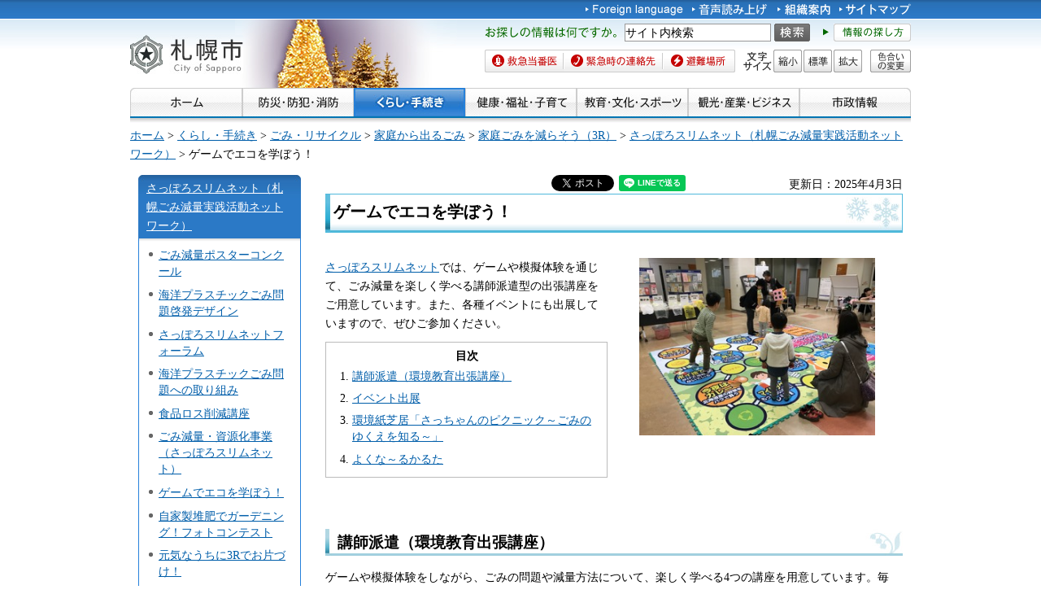

--- FILE ---
content_type: text/html
request_url: https://www.city.sapporo.jp/seiso/slimnet/gamedeeco.html
body_size: 10700
content:
<?xml version="1.0" encoding="utf-8" ?>
<!DOCTYPE html PUBLIC "-//W3C//DTD XHTML 1.0 Transitional//EN" "http://www.w3.org/TR/xhtml1/DTD/xhtml1-transitional.dtd">
<html xmlns="http://www.w3.org/1999/xhtml" lang="ja" xml:lang="ja" xmlns:og="http://ogp.me/ns#">
<head>
<meta http-equiv="Content-Type" content="text/html; charset=utf-8"/>
<meta http-equiv="Content-Style-Type" content="text/css"/>
<meta http-equiv="Content-Script-Type" content="text/javascript"/>
<title>ゲームでエコを学ぼう！／札幌市</title>
<meta name="author" content="札幌市"/>
<meta name="viewport" content="width=device-width, maximum-scale=3.0"/>
<meta name="format-detection" content="telephone=no"/>
<link href="/shared/style/default.css" rel="stylesheet" type="text/css" media="all"/>
<link href="/shared/style/shared.css" rel="stylesheet" type="text/css" media="all"/>
<link href="/shared/style/color/color0.css" rel="stylesheet" type="text/css" media="all" id="tmp_color" title="default" class="tmp_color"/>
<link href="/shared/style/color/color1.css" rel="alternate stylesheet" type="text/css" media="all" title="darkblue" class="tmp_color"/>
<link href="/shared/style/color/color2.css" rel="alternate stylesheet" type="text/css" media="all" title="yellow" class="tmp_color"/>
<link href="/shared/style/color/color3.css" rel="alternate stylesheet" type="text/css" media="all" title="black" class="tmp_color"/>
<link href="/shared/templates/free/style/edit.css" rel="stylesheet" type="text/css" media="all"/>
<link href="/shared/style/smartphone.css" rel="stylesheet" media="only screen and (max-width : 767px)" type="text/css" id="tmp_smartphone_css"/>
<link href="/shared/templates/free/style/sp_edit.css" rel="stylesheet" type="text/css" media="all" id="tmp_sp_edit_css"/>
<link href="/shared/images/favicon/favicon.ico" rel="shortcut icon" type="image/vnd.microsoft.icon"/>
<link href="/shared/images/favicon/apple-touch-icon-precomposed.png" rel="apple-touch-icon-precomposed"/>
<script type="text/javascript" src="/shared/js/jquery.js"></script>
<script type="text/javascript" src="/shared/js/gd.js"></script>
<script type="text/javascript" src="/shared/js/setting_head.js"></script>
<script type="text/javascript" src="/shared/js/ga.js"></script>
<script type="text/javascript" src="/shared/js/readspeaker.js"></script>
<meta property="og:title" content="ゲームでエコを学ぼう！"/>
<meta property="og:type" content="article"/>
<meta property="og:url" content="https://www.city.sapporo.jp/seiso/slimnet/gamedeeco.html"/>
<meta property="og:image" content="https://www.city.sapporo.jp/shared/system/images/municipal_emblem.jpg"/>
<meta property="og:description" content=""/>
<meta property="og:site_name" content="札幌市"/>
</head>
<body class="format_free no_javascript">
<script type="text/javascript" src="/shared/js/setting_body.js"></script>
<div id="tmp_wrapper">
<noscript>
<div class="caution">
<p>JavaScriptが無効なため一部の機能が動作しません。動作させるためにはJavaScriptを有効にしてください。またはブラウザの機能をご利用ください。</p>
</div>
</noscript>
<div id="tmp_wrapper2">
<div id="tmp_wrapper3">
<div id="tmp_header">
<p><a href="#tmp_honbun" class="skip">本文へスキップします。</a></p>
<div id="tmp_hlogo">
<p><a href="/index.html"><span>札幌市</span></a></p>
</div>
<div id="tmp_means">
<div id="tmp_means_primary">
<ul id="tmp_hnavi">
<li lang="en" xml:lang="en"><a href="/foreign/index.html"><img alt="Foreign language" height="20" src="/shared/images/header/hnavi_lang.gif" width="120"/></a></li>
<li><a accesskey="L" href="//app-as.readspeaker.com/cgi-bin/rsent?customerid=10932&amp;lang=ja_jp&amp;readid=tmp_read_contents&amp;url=" onclick="readpage(this.href, 'tmp_readspeaker'); return false;" rel="nofollow" class="rs_href"><img alt="音声読み上げ" height="20" src="/shared/images/header/hnavi_read.gif" width="94"/></a></li>
</ul>
<ul id="tmp_hnavi2">
<li><a href="/org/index.html"><img alt="組織案内" height="20" src="/shared/images/header/hnavi_org.gif" width="65"/></a></li>
<li><a href="/sitemap/index.html"><img alt="サイトマップ" height="20" src="/shared/images/header/hnavi_sitemap.gif" width="88"/></a></li>
<li class="last"><a href="/koho/hp/mobile.html"><img alt="携帯サイト" height="20" src="/shared/images/header/hnavi_mobile.gif" width="80"/></a></li>
</ul>
</div>
<div id="tmp_means_secondary">
<div id="tmp_serach_ttl">
<p class="used_bg_img"><span>お探しの情報は何ですか。</span></p>
</div>
<form action="https://search2.city.sapporo.jp/search/" name="gs">
<div id="tmp_search">
<p class="skip"><label for="tmp_query">検索</label></p>
<p><input id="tmp_query" name="q" size="31"/></p>
<p class="sch_btn"><input alt="サイト内検索" id="DO_SEARCH" name="btnG" src="/shared/images/header/func_sch_btn.png" type="image"/></p>
<p id="tmp_search_hidden"><input name="lang" type="hidden" value="ja"/><input name="view" type="hidden" value="default_collection"/><input name="fields.label" type="hidden" value="default_collection"/></p>
</div>
</form>
<div id="tmp_help_ttl"><a href="/koho/hp/how_to/search.html"><img alt="情報の探し方" height="22" src="/shared/images/header/func_help.gif" width="108"/></a></div>
</div>
<div id="tmp_means_tertiary">
<ul id="tmp_snavi" class="used_bg_img">
<li class="snavi1"><a href="/kenko/wellness/iryou/toban.html"><span>救急当番医</span></a></li>
<li class="snavi2"><a href="/shobo/renraku/renrakusaki.html"><span>緊急時の連絡先</span></a></li>
<li class="snavi3"><a href="/kikikanri/higoro/hinan/hinan_index.html"><span>避難場所</span></a></li>
</ul>
<dl id="tmp_func_txt" class="used_bg_img">
<dt><span>文字サイズ</span></dt>
<dd class="func_txt_down"><a href="javascript:void(0);" class="text_size_down"><span>縮小</span></a></dd>
<dd class="func_txt_normal"><a href="javascript:void(0);" class="text_size_normal"><span>標準</span></a></dd>
<dd class="func_txt_up"><a href="javascript:void(0);" class="text_size_up"><span>拡大</span></a></dd>
</dl>
<p id="tmp_func_clr" class="used_bg_img"><a href="/color/index.html"><span>色合いの変更</span></a></p>
</div>
</div>
<ul id="tmp_hnavi_s">
<li id="tmp_hnavi_lmenu"><a href="javascript:void(0);"><span>メニュー</span></a></li>
</ul>
</div>
<div id="tmp_gnavi">
<ul>
<li><a href="/index.html"><img alt="ホーム" height="35" src="/shared/images/navi/gnavi/gnavi_home_off.jpg" width="138"/></a></li>
<li><a href="/bosai/index.html"><img alt="防災・防犯・消防" height="35" src="/shared/images/navi/gnavi/gnavi_bosai_off.jpg" width="137"/></a>
<ul>
<li><a href="/shobo/renraku/renrakusaki.html">緊急時の連絡先</a></li>
<li><a href="/shobo/index.html">消防・火災予防</a></li>
<li><a href="/shobo/kyukyu/kyukyu.html">急な病気・けが</a></li>
<li><a href="/kikikanri/index.html">防災・危機管理</a></li>
<li><a href="/saigai_shien/index.html">災害に遭われたとき</a></li>
<li><a href="/anzen/index.html">防犯・安全</a></li>
<li><a href="/kensetsu/kasen/menu06.html">水害・水防</a></li>
</ul>
</li>
<li><a href="/kurashi/index.html"><img alt="くらし・手続き" height="35" src="/shared/images/navi/gnavi/gnavi_kurashi_off.jpg" width="137"/></a>
<ul>
<li><a href="/shimin/koseki/index.html">戸籍・住民票・証明</a></li>
<li><a href="/seiso/index.html">ごみ・リサイクル</a></li>
<li><a href="/kurashi/kankyo_midori/index.html">環境・みどり</a></li>
<li><a href="/kurashi/zei_hoken/index.html">税金・保険・年金</a></li>
<li><a href="/kensetsu/yuki/index.html">冬の暮らし・除雪</a></li>
<li><a href="/kurashi/shigoto_sumai/index.html">お仕事・お住まい</a></li>
<li><a href="/kurashi/machizukuri/index.html">まちづくり・地域の活動</a></li>
<li><a href="/shimin/shinko/kensaku/index.html">町内会・自治会</a></li>
<li><a href="/kurashi/animal/index.html">動物・ペット</a></li>
<li><a href="/kurashi/suido_gesui/index.html">水道・下水道</a></li>
<li><a href="/kurashi/kotsu/index.html">交通</a></li>
<li><a href="/shohi/index.html">消費生活</a></li>
</ul>
</li>
<li><a href="/kenko/index.html"><img alt="健康・福祉・子育て" height="35" src="/shared/images/navi/gnavi/gnavi_kenko_off.jpg" width="137"/></a>
<ul>
<li><a href="/kenko/kenko/index.html">健康（からだ・こころ）</a></li>
<li><a href="/kenko/iryo/index.html">医療</a></li>
<li><a href="/kenko/fukushi/index.html">福祉・介護</a></li>
<li><a href="/kenko/shoku/index.html">食の安全・食育</a></li>
<li><a href="/kenko/eisei/index.html">生活衛生</a></li>
<li><a href="/kenko/kosodate/index.html">子育て</a></li>
</ul>
</li>
<li><a href="/kyoiku/index.html"><img alt="教育・文化・スポーツ" height="35" src="/shared/images/navi/gnavi/gnavi_kyoiku_off.jpg" width="137"/></a>
<ul>
<li><a href="/kyoiku/top/index.html">学校・幼稚園・教育</a></li>
<li><a href="/shimin/bunka/index.html">文化・芸術</a></li>
<li><a href="/toshokan/index.html">札幌の図書館</a></li>
<li><a href="/kyoiku/shogaikyoiku/index.html">生涯学習・若者支援</a></li>
<li><a href="/kyoiku/sports/index.html">スポーツ・レジャー</a></li>
<li><a href="/kyoiku/bunkazai/index.html">郷土史と文化財</a></li>
<li><a href="/zoo/index.html">円山動物園</a></li>
<li><a href="/kokusai/index.html">国際交流</a></li>
<li><a href="/sports/olympic/menu.html">冬季オリンピック・パラリンピック</a></li>
</ul>
</li>
<li><a href="/business/index.html"><img alt="観光・産業・ビジネス" height="35" src="/shared/images/navi/gnavi/gnavi_business_off.jpg" width="137"/></a>
<ul>
<li><a href="/business/kanko/index.html">観光</a></li>
<li><a href="/zaisei/keiyaku-kanri/index.html">入札・契約</a></li>
<li><a href="/business/keizai/index.html">経済・産業</a></li>
<li><a href="/business/kigyo/index.html">企業への支援</a></li>
<li><a href="/keizai/nogyo/index.html">さっぽろの農業</a></li>
<li><a href="/business/kenchiku/index.html">建築・測量・道路</a></li>
<li><a href="/somu/tokyo/index.html">東京事務所</a></li>
<li><a href="/somu/kokoku/index.html">広告事業</a></li>
</ul>
</li>
<li><a href="/shisei/index.html"><img alt="市政情報" height="35" src="/shared/images/navi/gnavi/gnavi_shisei_off.jpg" width="137"/></a>
<ul>
<li><a href="/shisei/gaiyo/index.html">市の概要</a></li>
<li><a href="/koho_kocho/index.html">広報・広聴・シティプロモート</a></li>
<li><a href="/shisei/seisaku/index.html">政策・企画・行政運営</a></li>
<li><a href="/shisei/jorei/index.html">条例・規則・告示・統計</a></li>
<li><a href="/shisei/zaisei/index.html">財政・市債・IR・出納</a></li>
<li><a href="/somu/kokai/index.html">情報公開・個人情報保護</a></li>
<li><a href="/kansa/index.html">監査</a></li>
<li><a href="/shisei/jinji/index.html">人事・職員採用</a></li>
<li><a href="/gikai/index.html">札幌市議会</a></li>
<li><a href="/senkan/index.html">選挙</a></li>
<li><a href="/ombudsman/index.html">オンブズマン</a></li>
<li><a href="/shisei/kaihatsu/index.html">都市計画・再開発</a></li>
<li><a href="/shimin/danjo/index.html">男女共同参画・性的マイノリティ（LGBT）</a></li>
</ul>
</li>
</ul>
</div>
<div id="tmp_pankuzu">
<p><a href="/index.html">ホーム</a> &gt; <a href="/kurashi/index.html">くらし・手続き</a> &gt; <a href="/seiso/index.html">ごみ・リサイクル</a> &gt; <a href="/seiso/gomi/index.html">家庭から出るごみ</a> &gt; <a href="/seiso/gomi/genryo/index.html">家庭ごみを減らそう（3R）</a> &gt; <a href="/seiso/slimnet/index2.html">さっぽろスリムネット（札幌ごみ減量実践活動ネットワーク）</a> &gt; ゲームでエコを学ぼう！</p>
</div>
<div id="tmp_wrap_main" class="column_lnavi">
<div id="tmp_main">
<div class="wrap_col_lft_navi">
<div class="col_lft_navi">
<div id="tmp_lnavi">
<div id="tmp_lnavi_ttl">
<p><a href="/seiso/slimnet/index2.html">さっぽろスリムネット（札幌ごみ減量実践活動ネットワーク）</a></p>
</div>
<div id="tmp_lnavi_cnt">
<ul>
<li><a href="/seiso/slimnet/postercontest.html">ごみ減量ポスターコンクール</a></li>
<li><a href="/seiso/slimnet/kaiyogomikeihatudesign.html">海洋プラスチックごみ問題啓発デザイン</a></li>
<li><a href="/seiso/slimnet/slimnetforum.html">さっぽろスリムネットフォーラム</a></li>
<li><a href="/seiso/slimnet/kaiyogomipanel.html">海洋プラスチックごみ問題への取り組み</a></li>
<li><a href="/seiso/slimnet/shokurosukoza.html">食品ロス削減講座</a></li>
<li><a href="/seiso/slimnet/genryosigenkajigyo.html">ごみ減量・資源化事業（さっぽろスリムネット）</a></li>
<li><a href="/seiso/slimnet/gamedeeco.html">ゲームでエコを学ぼう！</a></li>
<li><a href="/seiso/slimnet/jikaseitaihiphotocontest.html">自家製堆肥でガーデニング！フォトコンテスト</a></li>
<li><a href="/seiso/slimnet/okatazuke.html">元気なうちに3Rでお片づけ！</a></li>
<li><a href="/seiso/slimnet/foodlossmonitor.html">食品ロスモニター調査</a></li>
<li><a href="/seiso/slimnet/furosikide2r.html">ふろしきで2R</a></li>
<li><a href="/seiso/slimnet/shoukai.html">さっぽろスリムネットについて</a></li>
<li><a href="/seiso/slimnet/3rpartner.html">さっぽろスリムネット3Rパートナー</a></li>
<li><a href="https://www.city.sapporo.jp/seiso/slimnet/mailmagazine.html">さっぽろスリムネットメールマガジン</a></li>
<li><a href="/seiso/slimnet/kodomogomigenryo.html">子どもごみ減量講座</a></li>
<li><a href="/seiso/slimnet/ehonde3r.html">絵本で3Rを学ぶ</a></li>
<li><a href="/seiso/slimnet/taisetunikite.html">大切に着てごみ減量</a></li>
</ul>
</div>
</div>
</div>
</div>
<div class="wrap_col_main">
<div class="col_main">
<p id="tmp_honbun" class="skip">ここから本文です。</p>
<div id="tmp_readspeaker" class="rs_preserve rs_skip rs_splitbutton rs_addtools rs_exp"></div>
<div id="tmp_read_contents">
<div id="tmp_contents">
<div id="tmp_wrap_ut">
<div id="tmp_wrap_ut2">
<div class="rs_skip"><div id="tmp_facebook">
<div id="fb-root"></div>
<script async defer crossorigin="anonymous" src="https://connect.facebook.net/ja_JP/sdk.js#xfbml=1&version=v8.0"></script>
<div data-href="https://www.city.sapporo.jp/seiso/slimnet/gamedeeco.html" data-width="" data-layout="button_count" data-action="like" data-size="small" data-share="true" class="fb-like"></div>
</div><script type="text/javascript">
//<![CDATA[
var publish = true;
var userAgent = window.navigator.userAgent.toLowerCase();
var appVersion = window.navigator.appVersion.toLowerCase();
if(userAgent.indexOf('msie') != -1){
	if(appVersion.indexOf('msie 6.') != -1){
		publish = false;
	}else if(appVersion.indexOf('msie 7.') != -1){
		publish = false;
	}
}
if(publish){
	document.write('<p id="tmp_twitter"><a data-text="ゲームでエコを学ぼう！" data-count="horizontal" data-lang="ja" href="https://twitter.com/share" class="twitter-share-button">ツイートする</a></p>');
}
//]]>
</script>
<script>
var publish = true;
var userAgent = window.navigator.userAgent.toLowerCase();
var appVersion = window.navigator.appVersion.toLowerCase();
if(userAgent.indexOf('msie') != -1){
	if(appVersion.indexOf('msie 6.') != -1){
		publish = false;
	}else if(appVersion.indexOf('msie 7.') != -1){
		publish = false;
	}
}
if(publish){
	!function(d,s,id){
		var js,fjs=d.getElementsByTagName(s)[0];
		if(!d.getElementById(id)){
			js=d.createElement(s);
			js.id=id;
			js.src="//platform.twitter.com/widgets.js";
			fjs.parentNode.insertBefore(js,fjs);
		}
	}(document,"script","twitter-wjs");
}
</script><div class="social_media_btn line_btn">
<div style="display: none;" data-lang="ja" data-type="share-a" data-url="https://www.city.sapporo.jp/seiso/slimnet/gamedeeco.html" class="line-it-button"></div>
<script type="text/javascript" src="https://d.line-scdn.net/r/web/social-plugin/js/thirdparty/loader.min.js" async="async" defer="defer"></script>
</div><div id="tmp_mixi">
<div data-plugins-type="mixi-favorite" data-service-key="118d7bd56f41e09968372851352cf2a8323c3e77" data-size="medium" data-href="https://www.city.sapporo.jp/seiso/slimnet/gamedeeco.html" data-show-faces="false" data-show-count="true" data-show-comment="false" data-width="130"></div>
<script type="text/javascript">(function(d) {var s = d.createElement('script'); s.type = 'text/javascript'; s.async = true;s.src = '//static.mixi.jp/js/plugins.js#lang=ja';d.getElementsByTagName('head')[0].appendChild(s);})(document);</script>
</div><div id="tmp_hatena">
<a href="https://b.hatena.ne.jp/entry/https://www.city.sapporo.jp/seiso/slimnet/gamedeeco.html" data-hatena-bookmark-title="ゲームでエコを学ぼう！" data-hatena-bookmark-layout="standard" title="このエントリーをはてなブックマークに追加" class="hatena-bookmark-button">
<img src="https://b.st-hatena.com/images/entry-button/button-only.gif" alt="このエントリーをはてなブックマークに追加" width="20" height="20" style="border: none;"/>
</a>
<script type="text/javascript" src="https://b.st-hatena.com/js/bookmark_button.js" charset="utf-8" async="async"></script>
</div></div>
<p id="tmp_update">更新日：2025年4月3日</p>
</div>
</div>
<h1>ゲームでエコを学ぼう！</h1>
<div class="col2">
<div class="col2L">
<p><a href="/seiso/slimnet/index2.html">さっぽろスリムネット</a>では、ゲームや模擬体験を通じて、ごみ減量を楽しく学べる講師派遣型の出張講座をご用意しています。また、各種イベントにも出展していますので、ぜひご参加ください。</p>
<table cellpadding="3" cellspacing="1" summary="" width="100%">
<tbody>
<tr>
<td>
<p align="center"><strong>目次</strong></p>
<ol>
<li><a href="#shuchokoza">講師派遣（環境教育出張講座）</a></li>
<li><a href="#ivent">イベント出展</a></li>
<li><a href="#kamisibai">環境紙芝居「さっちゃんのピクニック～ごみのゆくえを知る～」</a></li>
<li><a href="#karuta">よくな～るかるた</a></li>
</ol>
</td>
</tr>
</tbody>
</table>
</div>
<div class="col2R">
<p align="center"><img alt="ゲームでエコを学ぼう" height="240" src="/seiso/slimnet/images/ningensugoroku_1.jpg" style="HEIGHT: 218px; WIDTH: 290px" width="320"/></p>
</div>
</div>
<p>&nbsp;</p>
<h2><a id="shuchokoza">&nbsp;</a>講師派遣（環境教育出張講座）</h2>
<p>ゲームや模擬体験をしながら、ごみの問題や減量方法について、楽しく学べる4つの講座を用意しています。毎年、小学校の授業、児童会館など、多くの団体様より、ご好評いただいています。</p>
<div class="col2">
<div class="col2L">
<p align="center"><strong>環境教育出張講座案内チラシ</strong><a href="/seiso/slimnet/documents/shuttyoukouza2025_1.pdf" class="icon_pdf"><img alt="出張講座2025チラシ" height="351" src="/seiso/slimnet/images/shuttyoukouza2025_1.jpg" width="250"/></a></p>
<p align="center"><a href="/seiso/slimnet/documents/shuttyoukouza2025_1.pdf" class="icon_pdf">（PDF：1,704KB）</a></p>
</div>
<div class="col2R">
<table cellpadding="3" cellspacing="1" summary="" width="100%">
<tbody>
<tr>
<th scope="row" width="22%">対象</th>
<td>札幌市内の団体（目安10名～40名）</td>
</tr>
<tr>
<th scope="row">費用</th>
<td>
<p><strong><span class="txt_green"><strong>無料</strong></span></strong></p>
<p>※講座料以外の必要経費（会場費など）は主催者負担となります。</p>
</td>
</tr>
<tr>
<th scope="row" width="25%">申込書</th>
<td>
<p><a href="/seiso/slimnet/documents/shuchokouzamosikomishor.pdf" class="icon_pdf">環境教育出張講座申込書（PDF：51KB）</a></p>
<p><a href="/seiso/slimnet/documents/shuchokouzamosikomishor.doc" class="icon_word">環境教育出張講座申込書Word版（ワード：45KB）</a></p>
</td>
</tr>
<tr>
<th scope="row">問合せ先</th>
<td>
<p align="left">公益社団法人札幌消費者協会</p>
<p align="left"><span class="txt_big">電話：<strong>011-728-8300</strong></span></p>
<p align="left">（<a href="http://www.sapporo-shohisha.or.jp/kenkyukai/f-kankyo.htm">公益社団法人札幌消費者協会ホームページ</a>）</p>
</td>
</tr>
</tbody>
</table>
</div>
</div>
<p>&nbsp;</p>
<h3>講座内容</h3>
<p class="section">4つの講座をご用意しています。内容紹介パンフレットもあわせてご覧ください。</p>
<ul>
<li><a href="/seiso/slimnet/documents/shochokozapanfu.pdf" class="icon_pdf"><strong>環境教育出張講座内容紹介パンフレット（PDF：1,308KB）</strong></a></li>
</ul>
<div class="col2">
<div class="col2L">
<table cellpadding="3" cellspacing="1" summary="" width="100%">
<tbody>
<tr>
<td>
<h4>買い物ゲーム</h4>
<p align="center"><img alt="買い物ゲームの様子" height="240" src="/seiso/slimnet/images/kaimonogame.jpg" style="HEIGHT: 191px; WIDTH: 266px" width="320"/></p>
<p>グループに分かれ、カレーを作ることを想定し、レシピに沿って予算の範囲内で模擬店から食材を購入します。買い物の残金から、購入した食材の「容器・包装を処理する費用」を引いた後、残ったお金が一番多いグループが勝ちとなります。</p>
<p>ゲームを通じ、買い物で発生する紙やプラスチックの容器・包装の数や処理費用を検証し、「ごみを減らすにはどのようなことを考えて購入したら良いか？」をグループごとに考えます。</p>
</td>
</tr>
</tbody>
</table>
</div>
<div class="col2R">
<table cellpadding="3" cellspacing="1" summary="" width="100%">
<tbody>
<tr>
<td>
<h4>分別ゲーム</h4>
<p align="center"><img alt="分別ゲーム" height="241" src="/seiso/slimnet/images/bunbetugame.png" style="HEIGHT: 193px; WIDTH: 263px" width="321"/></p>
<p>札幌市のごみの分別について、実物を使ったゲームで体験しながらこどもからおとなまで楽しく学ぶことができます。毎日のごみ出しはこれですっきり解決！</p>
<p>環境のことを考え、今日からできる簡単なこと。できるだけ廃棄ごみを減らし（リデュース）、出てきた資源ごみはきちんと分別し再利用（リユース）、再資源化（リサイクル）することなど、3Rについて取り組むポイントを学びます。</p>
</td>
</tr>
</tbody>
</table>
</div>
</div>
<div class="col2">
<div class="col2L">
<table cellpadding="3" cellspacing="1" summary="" width="100%">
<tbody>
<tr>
<td>
<h4>環境かるた</h4>
<p align="center"><img alt="環境かるた（出張講座での実施の様子）" height="188" src="/seiso/slimnet/images/kankyokarutashuchokoza_r.jpg" width="250"/></p>
<p>3Rや省資源・省エネなど、5・7・5の俳句調のリズムで、楽しく身の回りのエコ生活のポイントについて学びます。<strong>サイズはA7、A6、A4の3種類</strong>があり、A4のかるたはラミネート加工してあり、体育館や芝生、雪の上などでも遊ぶことができます。</p>
<p>「<a href="#karuta">よくな〜るかるた・さっぽろ環境かるた</a>」は札幌市立大学、（公社）札幌消費者協会とさっぽろスリムネットが共同で作成したオリジナルのかるたです。</p>
</td>
</tr>
</tbody>
</table>
</div>
<div class="col2R">
<table cellpadding="3" cellspacing="1" summary="" width="100%">
<tbody>
<tr>
<td>
<h4>環境すごろく</h4>
<p align="center"><img alt="環境すごろくの様子" height="184" src="/seiso/slimnet/images/kankyosugorokutujyoban_r.png" style="HEIGHT: 178px; WIDTH: 254px" width="246"/></p>
<p>子どもも、おとなも楽しく、3Rなどエコ生活のポイントについて学ぶことができるA1版のすごろくです。子ども向けと一般向けがあり、環境かるたや<strong>大判の人間すごろく</strong>、また他のゲームと組み合わせた内容にすることもできます。</p>
<p>「環境すごろく」は（公社）札幌消費者協会環境研究会とさっぽろスリムネットが共同で作成したオリジナルのすごろくです。</p>
</td>
</tr>
</tbody>
</table>
</div>
</div>
<p>&nbsp;</p>
<p class="ptop"><a href="#tmp_header">ページの先頭へ戻る</a></p>
<h2><a id="ivent">&nbsp;</a>イベント出展</h2>
<div class="col2">
<div class="col2L">
<p>出張講座で実施しているゲーム等は、イベントでも体験することができます。出展イベントは、下記案内チラシをご覧ください。</p>
<p><span class="txt_green"><strong>札幌エルプラザ2階で開催される「あそビバ！エコプラザ」での出展時には、家庭で不用になった子ども服の回収も行います。</strong></span></p>
<p>集めた子ども服は、一般社団法人相互支援団体かえりんが開催する「おさがり交換会」で、必要としている次の方の手に渡ります。（「一社）相互支援団体かえりん」は、<a href="/seiso/slimnet/3rpartner_tourokudantai.html">さっぽろスリムネット3Rパートナー登録団体</a>です。）</p>
<div class="outline">
<p><strong><a href="/seiso/slimnet/documents/ibentoshutten2025.pdf" class="icon_pdf">令和７年度ゲームでエコを学ぼう！イベント出展案内チラシ（PDF：382KB）</a></strong></p>
</div>
</div>
<div class="col2R">
<p style="text-align: center;"><strong>ごみ分別ゲームの様子</strong></p>
<p style="text-align: center;"><img alt="ゲームでエコイベント出展の様子" height="182" src="/seiso/slimnet/images/img_1964_r.jpg" width="274"/></p>
<p style="text-align: center;"><strong>集まった子ども服</strong></p>
<p style="text-align: center;"><img alt="衣類回収の様子" height="182" src="/seiso/slimnet/images/img_2012_r_r.jpg" width="274"/></p>
</div>
</div>
<p>※やむを得ない事情(感染症の拡大防止等)により、イベントの中止、出展の中止、または実施内容が変更になることがあります。出展中止の場合は、本ページでお知らせします。</p>
<p class="ptop"><a href="#tmp_header">ページの先頭へ戻る</a></p>
<p>&nbsp;</p>
<h2><a id="kamisibai">&nbsp;</a>環境紙芝居「さっちゃんのピクニック～ごみのゆくえを知る～」</h2>
<div class="col2">
<div class="col2L">
<p>出張講座などで上演している環境紙芝居「さっちゃんのピクニック～ごみのゆくえを知る～」（公益社団法人札幌消費者協会とさっぽろスリムネットが協同で製作）を、朗読動画でご覧いただけます。</p>
<p>下記リンクからご覧ください。</p>
<div class="outline">
<ul>
<li><a href="https://www.youtube.com/watch?v=fiN_EEyifTU"><strong>「さっちゃんのピクニックごみのゆくえを知る」（YouTubeへのリンク）</strong></a></li>
</ul>
</div>
</div>
<div class="col2R">
<p align="center"><img alt="さっちゃんのピクニック" height="227" src="/seiso/slimnet/images/picnic.jpg" style="HEIGHT: 201px; WIDTH: 293px" width="320"/></p>
</div>
</div>
<p class="ptop"><a href="#tmp_header">ページの先頭へ戻る</a></p>
<p>&nbsp;</p>
<h2><a id="karuta">&nbsp;</a>よくな～るかるた-さっぽろ環境かるた-</h2>
<p>札幌市の環境について楽しく学ぶことができる、「よくな～るかるた-さっぽろ環境かるた-」を札幌市立大学、（公社）札幌消費者協会と共同で作製しました。ごみを減らすための&ldquo;4R&rdquo;を中心に、ごみ減量、節電、節水といったエコ生活を送るためのいろいろな方法、札幌市の環境に対する取り組みについて楽しく学べる様々な工夫がされています。みんなで遊んでなかよくな～る！覚えたことを実践して環境もよくな～る！</p>
<div class="col2">
<div class="col2L">
<h3>ダウンロード版</h3>
<p>印刷したものを厚紙等に貼れば、かるたが出来上がります。</p>
<table cellpadding="3" cellspacing="1" summary="" width="100%">
<tbody>
<tr>
<th scope="col">よくな～るかるたダウンロード（PDF）</th>
</tr>
<tr>
<td>
<ol>
<li><a href="/seiso/slimnet/documents/setumeisho.pdf" class="icon_pdf">説明書（PDF：1,141KB）</a></li>
<li><a href="/seiso/slimnet/documents/itiranhyou.pdf" class="icon_pdf">一覧表（PDF：1,205KB）</a></li>
<li><a href="/seiso/slimnet/documents/taiouhyou.pdf" class="icon_pdf">対応表（PDF：701KB）</a></li>
<li><a href="/seiso/slimnet/documents/torifuda-omote.pdf" class="icon_pdf">取り札表（PDF：516KB）</a></li>
<li><a href="/seiso/slimnet/documents/torifuda-ura.pdf" class="icon_pdf">取り札裏（PDF：520KB）</a></li>
<li><a href="/seiso/slimnet/documents/yomifuda-omote.pdf" class="icon_pdf">読み札表（PDF：215KB）</a></li>
<li><a href="/seiso/slimnet/documents/yomifuda-ura.pdf" class="icon_pdf">読み札裏（PDF：428KB）</a></li>
</ol>
</td>
</tr>
</tbody>
</table>
<h3>かるたの貸し出し</h3>
<p>以下の場所でよくな～るかるたを貸し出しています。貸し出し方法の詳細については、直接施設までお問い合わせください。</p>
<table cellpadding="3" cellspacing="1" summary="" width="100%">
<tbody>
<tr>
<th scope="row" width="50%">
<p><a href="http://www.sapporo530.or.jp/">札幌市リサイクルプラザ</a></p>
<p>（通称：リサイクルプラザ宮の沢）</p>
</th>
<td>
<p><strong>所在地</strong></p>
<div class="section">
<p>札幌市西区宮の沢1条1丁目1-10ちえりあ1階</p>
</div>
<p><strong>電話番号</strong></p>
<div class="section">
<p>011-671-4153</p>
</div>
</td>
</tr>
</tbody>
</table>
</div>
<div class="col2R">
<p align="center">&nbsp;</p>
<p align="center"><img alt="karuta-logo" height="133" src="/seiso/slimnet/images/karuta-logo.png" style="HEIGHT: 167px; WIDTH: 211px" width="184"/></p>
<p align="center">&nbsp;</p>
<p align="center"><img alt="karuta" height="144" src="/seiso/slimnet/images/karuta.png" style="HEIGHT: 343px; WIDTH: 287px" width="120"/></p>
</div>
</div>
<p class="ptop">&nbsp;</p>
<div class="plugin">
<p class="plugin_img"><a href="https://get.adobe.com/jp/reader/"><img src="/shared/images/plugin/get_reader.png" alt="Adobe Acrobat Readerのダウンロードページへ" width="158" height="39"/></a></p>
<p>PDF形式のファイルをご覧いただく場合には、Adobe Acrobat Readerが必要です。Adobe Acrobat Readerをお持ちでない方は、バナーのリンク先から無料ダウンロードしてください。</p>
</div>
<div id="tmp_inquiry">
<div id="tmp_inquiry_ttl">
<p>このページについてのお問い合わせ</p>
</div>
<div id="tmp_inquiry_cnt">
<form method="post" action="https://www.city.sapporo.jp/php/faq/form.php">
<div class="inquiry_parts">
<p>
札幌市環境局環境事業部循環型社会推進課
</p>
<p>〒060-8611&nbsp;札幌市中央区北1条西2丁目&nbsp;札幌市役所本庁舎12階</p>
<p>電話番号：011-211-2928
&nbsp;内線：2928
</p>
<p>ファクス番号：011-218-5108&nbsp;</p>
<p><input type="image" src="/shared/images/main/inquiry/inquiry_btn.jpg" alt="お問い合わせフォーム" class="inquiry_btn"/></p>
</div>
<p>
<input type="hidden" name="code" value="080040010"/>
<input type="hidden" name="dept" value="9504:8342:8674:9504:9172:3694:8757:9670:9089:8840:8010:9089:5271:8176:8674:9587:10002:3777:9504:8010:9255:9255:9172:9421:9172:3777:8757:9255"/>
<input type="hidden" name="page" value="/seiso/slimnet/gamedeeco.html"/>
</p>
</form>
</div>
</div>
</div>
</div>
<div class="pnavi">
<p class="ptop"><a href="#tmp_header">ページの先頭へ戻る</a></p>
</div>
</div>
</div>
</div>
</div>
</div>
</div>
<div id="tmp_wrap_footer">
<div id="tmp_footer">
<div id="tmp_f_address">
<div id="tmp_flogo">
<p><img alt="札幌市" height="42" src="/shared/images/footer/flogo.jpg" width="119"/></p>
</div>
<address><span class="name">札幌市役所　</span><span>〒060-8611 札幌市中央区北1条西2丁目　代表電話：011-211-2111　<a href="/city/map/index.html"><img alt="市役所庁舎のご案内" height="22" src="/shared/images/footer/map_btn.gif" width="170"/></a></span></address>
<address>一般的な業務時間 8時45分～17時15分（土日祝日および12月29日～1月3日はお休み）　法人番号&nbsp;9000020011002</address>
</div>
<div id="tmp_wrap_footer_inq">
<div id="tmp_footer_inq">
<p class="inq_ttl"><a href="/callcenter/index.html">札幌市コールセンター</a></p>
<p class="flt_lft">市役所のどこに聞いたらよいか分からないときなどにご利用ください。</p>
<p class="tf_no"><span>電話：<span class="phone_number">011-222-4894</span>　<span>ファクス：011-221-4894</span></span></p>
<p>年中無休、8時00分～21時00分。札幌市の制度や手続き、市内の施設、交通機関などをご案内しています。</p>
</div>
</div>
<ul id="tmp_fnavi">
<li><a href="/city/copyright/link.html">リンク・著作権・免責事項</a></li>
<li><a href="/city/copyright/privacy.html">個人情報の保護</a></li>
<li><a href="/koho/hp/guideline/index.html">ホームページの基本方針・ガイドライン</a></li>
<li><a href="/koho/hp/rss/index.html">RSSの使い方</a></li>
</ul>
</div>
</div>
<div id="tmp_wrap_copyright">
<div id="tmp_copyright">
<p lang="en" xml:lang="en">Copyright &copy; City of Sapporo All rights Reserved.</p>
</div>
</div>
</div>
<script type="text/javascript" src="/shared/js/dropdownmenu.js"></script>
<script type="text/javascript" src="/shared/js/setting_responsive.js"></script>
<script type="text/javascript" src="/shared/js/setting_onload.js"></script>
<script type="text/javascript" src="/_Incapsula_Resource?SWJIYLWA=719d34d31c8e3a6e6fffd425f7e032f3&ns=1&cb=1802688624" async></script></body>
</html>
